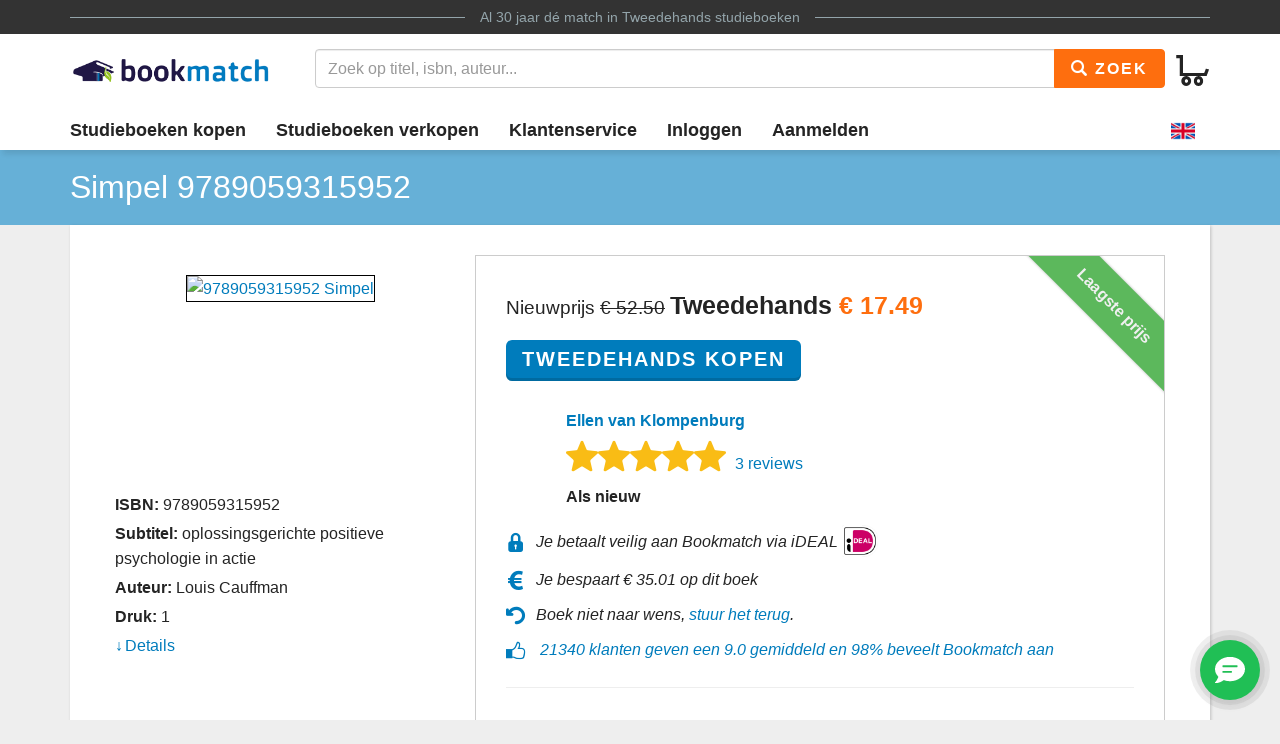

--- FILE ---
content_type: text/html
request_url: https://www.bookmatch.nl/studieboeken/9789059315952-Simpel
body_size: 11343
content:
<!doctype html>
<html lang="nl">
<head>
	<meta charset="utf-8">
	<title>Simpel | 9789059315952 | Tweedehands</title>
	<meta name="description" content="9789059315952 Simpel koop je vanaf 16.99 tweedehands bij Bookmatch. ✅ 100% veilig ✅ Geen &eacute;nkel risico ✅ Ruim 270.000 studieboeken in het aanbod">
	<meta name="viewport" content="width=device-width, initial-scale=1">
	<meta http-equiv="X-UA-Compatible" content="IE=edge,chrome=1">
	<meta name="robots" content="noodp,noydir"/>
	<!-- Google Tag Manager -->
<script>(function(w,d,s,l,i){w[l]=w[l]||[];w[l].push({'gtm.start':
new Date().getTime(),event:'gtm.js'});var f=d.getElementsByTagName(s)[0],
j=d.createElement(s),dl=l!='dataLayer'?'&l='+l:'';j.async=true;j.src=
'https://www.googletagmanager.com/gtm.js?id='+i+dl;f.parentNode.insertBefore(j,f);
})(window,document,'script','dataLayer','GTM-MPV25ZWH');</script>
<!-- End Google Tag Manager -->
	
	
			
		
		
		
			
	<link rel="preload" href="/assets/fonts/iconfont.woff" as="font" type="font/woff2" crossorigin> 

	<link rel="stylesheet" href="/assets/css/main_27112019_01.css">


	<style>
div.jouwbericht,div.mijnbericht{padding:10px;margin-top:5px;margin-bottom:5px;border:1px solid  #666;border-radius:5px}div.jouwbericht{float:left;background-color:#cfc}div.mijnbericht{float:right;background-color:#ccc}div.bmbericht{text-align:center;padding:10px;background-color:#53a2ca;color:#fff;border-radius:5px}div.bmbericht div.verloopdat,div.verloopdat{font-size:9px;text-align:right;margin-top:-4px}div.verloopintro{font-weight:700;border-bottom:1px solid #000}div.verloopdat{color:#777}div.bmbericht div.verloopdat{color:#fff}textarea.remarkarea{padding:10px;margin-top:5px;margin-bottom:5px;border:1px solid #666;border-radius:5px;width:892px}div#verkooptips{width:350px;float:right;background-color:#4eacdb;font-size:12px;border-radius:10px;-webkit-border-radius:10px;-moz-border-radius:10px;margin-top:0}div#verkooptips img{float:left;margin-right:14px}div.alert{padding:6px;margin-bottom:6px}div.score a{color:#fff;text-decoration:none}div.dashboard-item{position:relative;width:150px;height:150px;float:left;margin:10px;background-color:#eee}div.dashboard-header{background-color:#aaa;font-size:20px;text-align:center;padding:2px}div.dashboard-inner{padding:10px;padding-top:50px!important;text-align:center}span.dashboard-value-large{font-size:40px}span.dashboard-value-medium{font-size:30px}div.dashboard-sub{position:absolute;width:100%;bottom:0;left:0;text-align:center;padding-bottom:2px;font-size:20px}table.revtable2 td{padding:2px}
</style>
	
	
		
<meta name="google-site-verification" content="bAeB0qm51AYSWIDHF0YNcRALxyFOKGHIIIYoCaGrZpE" />
	<script>
window.Futy = { key: '6666e0dad507a' };
(function (e, t) {
var n = e.createElement(t);
n.async = true;
var f = window.Promise && window.fetch ? 'modern.js' : 'legacy.js';
n.src = 'https://v1.widget.futy.io/js/futy-widget-' + f;
var r = e.getElementsByTagName(t)[0];
r.parentNode.insertBefore(n, r);
})(document, 'script');
</script>
<link rel="canonical" href="https://www.bookmatch.nl/studieboeken/9789059315952-Simpel" />
	<meta property="og:title" content="Simpel | 9789059315952 | Tweedehands" />
	<meta property="og:image" content="https://www.bookmatch.nlhttps://images.bookmatch.nl/omslag/9789/059/315/9789059315952/9789059315952_VRK.jpg" />
	<meta property="og:description" content="9789059315952 Simpel koop je vanaf 16.99 tweedehands bij Bookmatch. ✅ 100% veilig ✅ Geen &eacute;nkel risico ✅ Ruim 270.000 studieboeken in het aanbod" />
	
	<meta name="twitter:card" content="summary_large_image" />
	
	<meta property="twitter:title" content="Simpel | 9789059315952 | Tweedehands" />
	<meta property="twitter:image" content="https://www.bookmatch.nlhttps://images.bookmatch.nl/omslag/9789/059/315/9789059315952/9789059315952_VRK.jpg" />
	<meta property="twitter:description" content="9789059315952 Simpel koop je vanaf 16.99 tweedehands bij Bookmatch. ✅ 100% veilig ✅ Geen &eacute;nkel risico ✅ Ruim 270.000 studieboeken in het aanbod" />
	
	


<script type="text/javascript" src="/js/prototype.js"></script>
	<script type="text/javascript">	
	var tvprijs=0;function CheckAll(e){for(i=0,count=document.linkForm.elements.length;i<count;i++)document.linkForm.elements[i].name.substring(0,3)==e&&(document.linkForm.elements[i].checked,document.linkForm.elements[i].checked=1)}function UncheckAll(e){for(i=0,count=document.linkForm.elements.length;i<count;i++)document.linkForm.elements[i].name.substring(0,3)==e&&(document.linkForm.elements[i].checked,document.linkForm.elements[i].checked=0)}function nothingMuch(){}function nix(){}function mtoggle(e){"block"!=document.getElementById(e).style.display?document.getElementById(e).style.display="block":"none"!=document.getElementById(e).style.display&&(document.getElementById(e).style.display="none")}function hide(e){document.getElementById&&null!=document.getElementById(e)?node=document.getElementById(e).style.display="none":document.layers&&null!=document.layers[e]&&(document.layers[e].display="none")}function xhide(e){document.getElementById&&null!=document.getElementById(e)?node=document.getElementById(e).style.display="none":document.layers&&null!=document.layers[e]&&(document.layers[e].display="none")}function xshow(e){document.getElementById&&null!=document.getElementById(e)?node=document.getElementById(e).style.display="block":document.layers&&null!=document.layers[e]&&(document.layers[e].display="block")}function jvsleep(e){for(var n=new Date().getTime();new Date().getTime()<n+e;);}function confirmSubmit(e){return!!confirm(e)}
	
	
	</script>		





	<!--[if lt IE 9]>
	    <script src="//cdnjs.cloudflare.com/ajax/libs/html5shiv/3.7.3/html5shiv.js"></script>
	<![endif]-->




</head>

<body><!-- Google Tag Manager (noscript) -->
<noscript><iframe src="https://www.googletagmanager.com/ns.html?id=GTM-MPV25ZWH"
height="0" width="0" style="display:none;visibility:hidden"></iframe></noscript>
<!-- End Google Tag Manager (noscript) -->

<header>
	<div class="topline">
		<div class="container">
			<p class="tagline"><span>Al 30 jaar d&eacute; match in <a href="/" title="Tweedehands studieboeken">Tweedehands studieboeken</a></span></p>
		</div>
	</div>
	<div class="container">
		<div class="navbar-header">
			
								
			
			<button type="button" class="navbar-toggle pull-left visible-xs visible-sm" data-toggle-menu="show" data-menu-target="mainmenu">
				<span class="sr-only">Toggle navigation</span>
				<span class="icon-bar"></span>
				<span class="icon-bar"></span>
				<span class="icon-bar"></span>
				
			</button>
			
						
						
			<a href="/" class="logo"><img src="/gfx/bookmatchlogo_2020.png" srcset="/gfx/bookmatchlogo_2020.png 2x" style="height: 30px; width: 200px;" alt="Bookmatch tweedehands studieboeken logo"></a>
			
						
			
			<a href="/winkelmandje" class="btn btn-cart navbar-right">
				<span class="bm-icon bm-icon-cart"></span>
				
								
				
				
				
				<span class="btn-cart-count"></span>
			</a>
		</div>
				<div class="tools" id="tool-menu">
			<form name="search" action="/" method="get" class="header-search" id="searchBar">
				<div class="input-group search">
											<input type="hidden" name="action" value="zoek">

					<input type="search" name="q" class="form-control autocomplete search__input" placeholder="Zoek op titel, isbn, auteur...">

					<span class="input-group-btn">
						<button type="submit" class="btn btn-orange search__btn"><span class="bm-icon bm-icon-search"></span> Zoek</button>
					</span>
				</div>
			</form>
		</div>
			</div>

		<div class="messages container"></div>
	<nav role="navigation" id="mainmenu">
		<div class="container">
			<ul class="nav nav-main">
				
				<li><a href="/studieboeken-kopen">Studieboeken kopen</a></li>				<li><a href="/studieboeken-verkopen">Studieboeken verkopen</a></li>
				<li><a href="/contact">Klantenservice</a></li>
				
				
					<li><a href="/inloggen" rel="nofollow">Inloggen</a></li><li><a href="/aanmelden"  rel="nofollow">Aanmelden</a></li><li class="language-selector"><a href="/?preaction=setlang&lang=en" rel="nofollow"  title="Set language to English"><img src="https://content.bookmatch.nl/assets/images/united-kingdom.png" height="24" width="24" alt="United Kingdom flag"></a></li>	
				
				
				
			</ul>
		</div>
				
		
		
		
	</nav>
	
		
	
</header>

	<main role="main" class="">
<!-- content-block  -->


<div>	
<article>
    
	
	
	<section class="page-title">
        <div class="container page-title__container">
            <h1  class="page-title__heading"><span >Simpel</span> 9789059315952</h1>

        </div>
    </section>
    
		
	
	
    <section class="container">

        <div class="book-detail-best bm-content bm-shadow bm-background-white">

            <div class="row row-sm-height">
                <!--<div class="row-sm-height">-->
                    <div class="col-sm-4 col-sm-height">

                        <div class="book-detail-best__book-container">
                            <div class="book-cover" style="height: 200px;">
  <a href="https://images.bookmatch.nl/omslag/9789/059/315/9789059315952/9789059315952_VRK.jpg"  data-toggle="modal" data-target="#BoekPlaatje"  >
						<img class="book-cover__image"  src="https://images.bookmatch.nl/omslag/9789/059/315/9789059315952/9789059315952_VRK.jpg" alt="9789059315952 Simpel" >
						</a>                            </div>

                            <div class="book-info margin-top-sm">
                                <div class="book-info__important">
                                    
																		
									<div class="book-info__item">
                                        <span class="book-info__label">ISBN:</span>
                                        <span class="book-info--value"><h2 style="font-size: 16px; font-weight: normal; display: inline;">9789059315952</span></h2>
                                    </div>
                                    
									<div class="book-info__item">
                                        <span class="book-info__label">Subtitel:</span>
                                        <span class="book-info__value">oplossingsgerichte positieve psychologie in actie</span>
                                    </div>									
									
									
									<div class="book-info__item">
                                        <span class="book-info__label">Auteur:</span>
                                        <span class="book-info__value">Louis Cauffman</span>
                                    </div>
                                    
																		
									<div class="book-info__item">
                                        <span class="book-info__label">Druk:</span>
                                        <span class="book-info__value">1</span>
                                    </div>
                                
                      
									
								</div><div class="book-info__more collapse" id="bookInfoMore">
									 <div class="book-info__item">
                                        <span class="book-info__label">Uitvoering:</span>
                                        <span class="book-info__value">Paperback, 280 bladzijden</span>
                                    </div><div class="book-info__item">
                                        <span class="book-info__label">Uitgever:</span>
                                        <span class="book-info__value">Koninklijke Boom Uitgevers</span>
                                    </div><div class="book-info__item">
                                        <span class="book-info__label">Categorie:</span>
                                        <span class="book-info__value">Mens en maatschappij algemeen</span>
                                    </div><div class="book-info__item">
                                        <span class="book-info__label">Afmetingen:</span>
                                        <span class="book-info__value">24 x 17 x 1.9 cm</span>
                                    </div><div class="book-info__item">
                                        <span class="book-info__label">Gewicht:</span>
                                        <span class="book-info__value">562 gram</span>
                                    </div><div class="book-info__item">
                                        <span class="book-info__label">Met illustraties:</span>
                                        <span class="book-info__value">Nee</span>
                                    </div><div class="book-info__item">
                                        <span class="book-info__label">Publicatiedatum:</span>
                                        <span class="book-info__value">1 september 2010</span>
                                    </div>
								  <div class="book-info__item">
                                        <span class="book-info__label">Verkocht dit jaar:</span>
                                        <span class="book-info__value">1 keer</span>
										
                                    </div>
								
								

</div><div class="book-info__more collapse" id="bookInfoMore">									
									
									
                                  
                                </div>
                            							
								<a href="#bookInfoMore" data-toggle="collapse" class="book-info__readmore collapsed">Details</a>
                            							
                            
							</div>

                        </div>

                    </div>
                    <div class="col-sm-8 col-sm-height">

                        <div class="book-detail-best__buy-container">

						
						
						
						
						
						
						
						
						
						
						
						
						
												
							<div class="ribbon ribbon--top-right">Laagste prijs</div>

                            <div class="price price--large">
							<span class="price__fromx">Nieuwprijs <span class="u-highlightx u-text-strike">&euro;&nbsp;52.50</span></span>							
							
                                <span class="price__now">Tweedehands <span class="u-highlight">&euro; <span itemprop="lowPrice">17.49</span></span></span>
								  
  
                            </div>


                            <div class="margin-top-sm">
                                
								<form method="post" action="/index.php?action=addusedtobasket"> 
<input type='hidden' name='bm_sec_token' value='da5d429b82233ac15d2b11d65b6f75a903fade341f087c3bcc0df91785d2760c37008be0c26775b6dc2f6caed2dc452a7fa9f2cb099cef204d49ad7453b85cca' /><input type="hidden" name="boekid" value="7999834"><input type="submit" value="Tweedehands Kopen" class="btn btn-lg btn-primary btn-center"></form>
								
                            </div>
							<div class="row margin-top-lg">
							<div class="col-md-1" style="padding-right: 0;"><img src="/profilepics/nopp.png"   style="width: 50px;border: 0px solid #1f1544;border-radius: 50%; "></div>							
							<div class="col-md-11" style="padding-left: 20px;">
							<div class="">
                                
								<div>

								<span class="u-strong"><a href="/verkoper/866265">Ellen van Klompenburg</a></span>
 
							
								
								
								
								</div>
                            </div>

							
							
                            <div class="">
                                <div class="bm-rating-stars">
                                    <span class="bm-icon bm-icon-star fill"></span><span class="bm-icon bm-icon-star fill"></span><span class="bm-icon bm-icon-star fill"></span><span class="bm-icon bm-icon-star fill"></span><span class="bm-icon bm-icon-star fill"></span>
                                    <a href="/verkoper/866265" class="bm-rating-link">3 reviews</a>
                                </div>
                            </div>
							                            

                            <div>
                                <span class="u-strong">Als nieuw</span>
                            </div>
							</div></div>

                            <div class="book-detail-best__usp-container">
                                <ul class="usp usp--small usp--vertical">
                                    <li class="usp__item"><span class="bm-icon bm-icon-lock usp__icon"></span>Je betaalt veilig aan Bookmatch via iDEAL <img src="https://content.bookmatch.nl/static/ideal-logo2024s.png" alt="iDEAL logo" title="betaal met iDEAL" style="height: 32px; margin-top: -4px;">&nbsp;&nbsp;&nbsp;&nbsp;</li>
                                    									<li class="usp__item"><span class="bm-icon bm-icon-euro usp__icon"></span>Je bespaart <span class="u-highlightx">&euro;&nbsp;35.01</span> op dit boek&nbsp;&nbsp;&nbsp;&nbsp;</li>
									                                    

									<br /><li class="usp__item"><span class="bm-icon bm-icon-back usp__icon"></span>Boek niet naar wens, <a href="/content/bestelling-terugsturen" rel="nofollow">stuur het terug</a>.</li>
									<li class="usp__item"><span class="bm-icon bm-icon-thumb-up usp__icon"></span> 
									
									
									 <a href="https://www.kiyoh.com/reviews/1047269/bookmatch?lang=nl" target="_blank">21340 klanten geven een 9.0 gemiddeld en 98% beveelt Bookmatch aan</a></li>									
									
                                </ul>
                            </div>

						
				<hr>						
							
                        </div>
                    </div>
                </div>
            <!-- </div>-->
        </div>


<a name="aanbod"></a>
        <div class="bm-content-separator bm-detail-separator"><div class="pull-right"></div>


			<h2 style="text-align: left;">Meer tweedehands aanbod Simpel</h2>
        
		</div>

        <div class="bm-detail-list-header hidden-xs hidden-sm">
            <div class="row">
                <div class="col-md-3">Staat van het boek</div>
                
                <div class="col-md-5">Verkoper</div>
                <div class="col-md-4">Prijs <small>(Incl. <a href="javascript:void(0);" data-toggle="popover"  data-content="Met onze Kopersbescherming bieden we je garantie. Mocht een boek niet verzonden worden door een verkoper of kwijt raken tijdens de verzending, dan betalen we je terug. Ook mag je een boek altijd retour sturen. Kopersbescherming kost 2,49 per match.">Kopersbescherming</a> en verzenden)</small></div>
            </div>
        </div>

<div class="bm-background-white bm-content bm-detail-buy-item bm-shadow">
	<div class="row vertical-align-md">
		<div class="col-md-3 ">
			<div class="heading visible-xs visible-sm">Staat van het boek</div>
			<div class="state">Redelijk</div>
			<div class="highlight">17 maanden geleden aangeboden			
			
			</div>
			<div class="comment">&quot;Boek is in zeer nette staat. Echter is er op blz 23 gemarkeerd (5 regels)&quot;</div>
			
		</div>
		
		<div class="col-md-5">
			<div class="heading visible-xs visible-sm">Verkoper</div>
			
			 
			 <div class="row">
			<div class="col-md-2" style="padding-right: 0px;"><img src="/profilepics/nopp.png"   style="width: 50px;border: 0px solid #1f1544;border-radius: 50%; "></div>			<div class="col-md-10">
			<div class="name"><a href="/verkoper/987749" rel="nofollow">Esra Oosting</a> 
			
			<div style="font-size: 11pt; color:#000000; font-weight: normal">Verstuurt meestal binnen 2 dagen</div>			
			
			</div>
			
						<div class="bm-rating-stars">
				
				<span class="bm-icon bm-icon-star fill"></span><span class="bm-icon bm-icon-star fill"></span><span class="bm-icon bm-icon-star fill"></span><span class="bm-icon bm-icon-star fill"></span><span class="bm-icon bm-icon-star fill"></span>				
				
				<a href="/verkoper/987749" rel="nofollow" class="bm-rating-link">1 review</a>
			
			</div>
						<ul class="list-unstyled">
				
			
				<li><a href="/hbo/Hogeschool_INHOLLAND/Pedagogiek">Pedagogiek</a>, <a href="/hbo/Hogeschool_INHOLLAND">Hogeschool INHOLLAND</a></li>
				
			</ul>
			</div></div>
		</div>
		<div class="col-md-2">
			<div class="heading visible-xs visible-sm">Prijs <small>(Incl. <a href="javascript:void(0);" data-toggle="popover"  data-content="Met onze Kopersbescherming bieden we je garantie. Mocht een boek niet verzonden worden door een verkoper of kwijt raken tijdens de verzending, dan betalen we je terug. Ook mag je een boek altijd retour sturen. Kopersbescherming kost 2,49 per match.">Kopersbescherming</a> en verzenden)</small></div>
			<div class="price">&euro; 17.49</div>
		</div>
		<div class="col-md-2">
			
			
			<form method="post" action="/index.php?action=addusedtobasket"> 
<input type='hidden' name='bm_sec_token' value='da5d429b82233ac15d2b11d65b6f75a903fade341f087c3bcc0df91785d2760c37008be0c26775b6dc2f6caed2dc452a7fa9f2cb099cef204d49ad7453b85cca' /><input type="hidden" name="boekid" value="7309344"><input type="submit" value="Kopen" class="btn btn-primary btn-block btn-center"></form>
			
			<div style="text-align: center;padding-top: 4px; "><a href="/index.php?action=bieden&safematch=1&blijst[0]=7309344&boekid=7309344&vkuserid=987749" rel="nofollow" class="btn btn-block btn-center" >of bieden</a></div>			
		</div></div>

					
	
				<div class="row vertical-align-md">

		<div class="col-md-12">
	<div id="master_7309344" style="position: relative;">
	
	
	
	
    <div class="thumbnail" style="float: left;margin:2px;height:80px; width:80px; vertical-align: middle; "   onclick="
	if(this.style.width=='400px') {
	this.style.width='80px';this.style.height='80px';
	} else {
	this.style.width='400px';this.style.height='400px';
	
	}
	
	
	" id="img_226041">
      <div style="height:100%;width:100%;background: url(/user_img/5/c/8/5c87730e2b78cd5e597bd046293d6bc6_226041_tn.jpeg?refresh=302e35393336313430302031373639373933353036) center center no-repeat;background-size: 100%;">
	  &nbsp;</div>
    </div>
	
	
  </div></div></div>
		
</div>
<div class="bm-background-white bm-content bm-detail-buy-item bm-shadow">
	<div class="row vertical-align-md">
		<div class="col-md-3 ">
			<div class="heading visible-xs visible-sm">Staat van het boek</div>
			<div class="state">Redelijk</div>
			<div class="highlight">9 maanden geleden aangeboden			
			
			</div>
			<div class="comment">&quot;een aantal markeringen op blz: 157,132&quot;</div>
			
		</div>
		
		<div class="col-md-5">
			<div class="heading visible-xs visible-sm">Verkoper</div>
			
			 
			 <div class="row">
			<div class="col-md-2" style="padding-right: 0px;"><img src="/profilepics/nopp.png"   style="width: 50px;border: 0px solid #1f1544;border-radius: 50%; "></div>			<div class="col-md-10">
			<div class="name"><a href="/verkoper/586374" rel="nofollow">Yasmine Everaars </a> 
			
			<div style="font-size: 11pt; color:#000000; font-weight: normal">Verstuurt meestal binnen 5 dagen</div>			
			
			</div>
			
						<ul class="list-unstyled">
				
			
				<li><a href="/hbo/Hogeschool_INHOLLAND/Pedagogiek">Pedagogiek</a>, <a href="/hbo/Hogeschool_INHOLLAND">Hogeschool INHOLLAND</a></li>
				
			</ul>
			</div></div>
		</div>
		<div class="col-md-2">
			<div class="heading visible-xs visible-sm">Prijs <small>(Incl. <a href="javascript:void(0);" data-toggle="popover"  data-content="Met onze Kopersbescherming bieden we je garantie. Mocht een boek niet verzonden worden door een verkoper of kwijt raken tijdens de verzending, dan betalen we je terug. Ook mag je een boek altijd retour sturen. Kopersbescherming kost 2,49 per match.">Kopersbescherming</a> en verzenden)</small></div>
			<div class="price">&euro; 17.49</div>
		</div>
		<div class="col-md-2">
			
			
			<form method="post" action="/index.php?action=addusedtobasket"> 
<input type='hidden' name='bm_sec_token' value='da5d429b82233ac15d2b11d65b6f75a903fade341f087c3bcc0df91785d2760c37008be0c26775b6dc2f6caed2dc452a7fa9f2cb099cef204d49ad7453b85cca' /><input type="hidden" name="boekid" value="7656664"><input type="submit" value="Kopen" class="btn btn-primary btn-block btn-center"></form>
			
			<div style="text-align: center;padding-top: 4px; "><a href="/index.php?action=bieden&safematch=1&blijst[0]=7656664&boekid=7656664&vkuserid=586374" rel="nofollow" class="btn btn-block btn-center" >of bieden</a></div>			
		</div></div>

					
		
</div>
<div class="bm-background-white bm-content bm-detail-buy-item bm-shadow">
	<div class="row vertical-align-md">
		<div class="col-md-3 ">
			<div class="heading visible-xs visible-sm">Staat van het boek</div>
			<div class="state">Als nieuw</div>
			<div class="highlight">1 maand geleden aangeboden			
			
			</div>
			<div class="comment"></div>
			
		</div>
		
		<div class="col-md-5">
			<div class="heading visible-xs visible-sm">Verkoper</div>
			
			 
			 <div class="row">
			<div class="col-md-2" style="padding-right: 0px;"><img src="/profilepics/nopp.png"   style="width: 50px;border: 0px solid #1f1544;border-radius: 50%; "></div>			<div class="col-md-10">
			<div class="name"><a href="/verkoper/866265" rel="nofollow">Ellen van Klompenburg</a> 
			
			<div style="font-size: 11pt; color:#000000; font-weight: normal">Verstuurt meestal binnen 4 dagen</div>			
			
			</div>
			
						<div class="bm-rating-stars">
				
				<span class="bm-icon bm-icon-star fill"></span><span class="bm-icon bm-icon-star fill"></span><span class="bm-icon bm-icon-star fill"></span><span class="bm-icon bm-icon-star fill"></span><span class="bm-icon bm-icon-star fill"></span>				
				
				<a href="/verkoper/866265" rel="nofollow" class="bm-rating-link">3 reviews</a>
			
			</div>
						<ul class="list-unstyled">
				
			
				<li><a href="/hbo/Hogeschool_Windesheim/Social_Work">Social Work</a>, <a href="/hbo/Hogeschool_Windesheim">Hogeschool Windesheim</a></li>
				
			</ul>
			</div></div>
		</div>
		<div class="col-md-2">
			<div class="heading visible-xs visible-sm">Prijs <small>(Incl. <a href="javascript:void(0);" data-toggle="popover"  data-content="Met onze Kopersbescherming bieden we je garantie. Mocht een boek niet verzonden worden door een verkoper of kwijt raken tijdens de verzending, dan betalen we je terug. Ook mag je een boek altijd retour sturen. Kopersbescherming kost 2,49 per match.">Kopersbescherming</a> en verzenden)</small></div>
			<div class="price">&euro; 17.49</div>
		</div>
		<div class="col-md-2">
			
			
			<form method="post" action="/index.php?action=addusedtobasket"> 
<input type='hidden' name='bm_sec_token' value='da5d429b82233ac15d2b11d65b6f75a903fade341f087c3bcc0df91785d2760c37008be0c26775b6dc2f6caed2dc452a7fa9f2cb099cef204d49ad7453b85cca' /><input type="hidden" name="boekid" value="7999834"><input type="submit" value="Kopen" class="btn btn-primary btn-block btn-center"></form>
			
			<div style="text-align: center;padding-top: 4px; "><a href="/index.php?action=bieden&safematch=1&blijst[0]=7999834&boekid=7999834&vkuserid=866265" rel="nofollow" class="btn btn-block btn-center" >of bieden</a></div>			
		</div></div>

					
	
				<div class="row vertical-align-md">

		<div class="col-md-12">
	<div id="master_7999834" style="position: relative;">
	
	
	
	
    <div class="thumbnail" style="float: left;margin:2px;height:80px; width:80px; vertical-align: middle; "   onclick="
	if(this.style.width=='400px') {
	this.style.width='80px';this.style.height='80px';
	} else {
	this.style.width='400px';this.style.height='400px';
	
	}
	
	
	" id="img_488116">
      <div style="height:100%;width:100%;background: url(/user_img/3/8/6/3861b6a67967e3f0336ac5177995e114_488116_tn.jpg?refresh=302e35383535383530302031373639373933353036) center center no-repeat;background-size: 100%;">
	  &nbsp;</div>
    </div>
	
	
  </div></div></div>
		
</div>
<div class="bm-background-white bm-content bm-detail-buy-item bm-shadow">
	<div class="row vertical-align-md">
		<div class="col-md-3 ">
			<div class="heading visible-xs visible-sm">Staat van het boek</div>
			<div class="state">Als nieuw</div>
			<div class="highlight">3 maanden geleden aangeboden			
			
			</div>
			<div class="comment"></div>
			
		</div>
		
		<div class="col-md-5">
			<div class="heading visible-xs visible-sm">Verkoper</div>
			
			 
			 <div class="row">
			<div class="col-md-2" style="padding-right: 0px;"><img src="/profilepics/nopp.png"   style="width: 50px;border: 0px solid #1f1544;border-radius: 50%; "></div>			<div class="col-md-10">
			<div class="name"><a href="/verkoper/1113359" rel="nofollow">youssra bouchta</a> 
			
			<div style="font-size: 11pt; color:#000000; font-weight: normal">Verstuurt meestal binnen 5 dagen</div>			
			
			</div>
			
						<div class="bm-rating-stars">
				
				<span class="bm-icon bm-icon-star fill"></span><span class="bm-icon bm-icon-star fill"></span><span class="bm-icon bm-icon-star fill"></span><span class="bm-icon bm-icon-star fill"></span><span class="bm-icon bm-icon-star fill"></span>				
				
				<a href="/verkoper/1113359" rel="nofollow" class="bm-rating-link">1 review</a>
			
			</div>
						<ul class="list-unstyled">
				
			
				<li><a href="/hbo/Hogeschool_INHOLLAND/Pedagogiek">Pedagogiek</a>, <a href="/hbo/Hogeschool_INHOLLAND">Hogeschool INHOLLAND</a></li>
				
			</ul>
			</div></div>
		</div>
		<div class="col-md-2">
			<div class="heading visible-xs visible-sm">Prijs <small>(Incl. <a href="javascript:void(0);" data-toggle="popover"  data-content="Met onze Kopersbescherming bieden we je garantie. Mocht een boek niet verzonden worden door een verkoper of kwijt raken tijdens de verzending, dan betalen we je terug. Ook mag je een boek altijd retour sturen. Kopersbescherming kost 2,49 per match.">Kopersbescherming</a> en verzenden)</small></div>
			<div class="price">&euro; 18.49</div>
		</div>
		<div class="col-md-2">
			
			
			<form method="post" action="/index.php?action=addusedtobasket"> 
<input type='hidden' name='bm_sec_token' value='da5d429b82233ac15d2b11d65b6f75a903fade341f087c3bcc0df91785d2760c37008be0c26775b6dc2f6caed2dc452a7fa9f2cb099cef204d49ad7453b85cca' /><input type="hidden" name="boekid" value="7956903"><input type="submit" value="Kopen" class="btn btn-primary btn-block btn-center"></form>
			
			<div style="text-align: center;padding-top: 4px; "><a href="/index.php?action=bieden&safematch=1&blijst[0]=7956903&boekid=7956903&vkuserid=1113359" rel="nofollow" class="btn btn-block btn-center" >of bieden</a></div>			
		</div></div>

					
		
</div>
<div class="bm-background-white bm-content bm-detail-buy-item bm-shadow">
	<div class="row vertical-align-md">
		<div class="col-md-3 ">
			<div class="heading visible-xs visible-sm">Staat van het boek</div>
			<div class="state">Als nieuw</div>
			<div class="highlight">8 maanden geleden aangeboden			
			
			</div>
			<div class="comment"></div>
			
		</div>
		
		<div class="col-md-5">
			<div class="heading visible-xs visible-sm">Verkoper</div>
			
			 
			 <div class="row">
			<div class="col-md-2" style="padding-right: 0px;"><img src="/profilepics/nopp.png"   style="width: 50px;border: 0px solid #1f1544;border-radius: 50%; "></div>			<div class="col-md-10">
			<div class="name"><a href="/verkoper/689515" rel="nofollow">Maud van Velzen</a> 
			
			<div style="font-size: 11pt; color:#000000; font-weight: normal">Verstuurt meestal binnen 5 dagen</div>			
			
			</div>
			
						<div class="bm-rating-stars">
				
				<span class="bm-icon bm-icon-star fill"></span><span class="bm-icon bm-icon-star fill"></span><span class="bm-icon bm-icon-star fill"></span><span class="bm-icon bm-icon-star fill"></span><span class="bm-icon bm-icon-star fill"></span>				
				
				<a href="/verkoper/689515" rel="nofollow" class="bm-rating-link">3 reviews</a>
			
			</div>
						<ul class="list-unstyled">
				
			
				<li><a href="/hbo/Hogeschool_INHOLLAND/Pedagogiek">Pedagogiek</a>, <a href="/hbo/Hogeschool_INHOLLAND">Hogeschool INHOLLAND</a></li>
				
			</ul>
			</div></div>
		</div>
		<div class="col-md-2">
			<div class="heading visible-xs visible-sm">Prijs <small>(Incl. <a href="javascript:void(0);" data-toggle="popover"  data-content="Met onze Kopersbescherming bieden we je garantie. Mocht een boek niet verzonden worden door een verkoper of kwijt raken tijdens de verzending, dan betalen we je terug. Ook mag je een boek altijd retour sturen. Kopersbescherming kost 2,49 per match.">Kopersbescherming</a> en verzenden)</small></div>
			<div class="price">&euro; 19.49</div>
		</div>
		<div class="col-md-2">
			
			
			<form method="post" action="/index.php?action=addusedtobasket"> 
<input type='hidden' name='bm_sec_token' value='da5d429b82233ac15d2b11d65b6f75a903fade341f087c3bcc0df91785d2760c37008be0c26775b6dc2f6caed2dc452a7fa9f2cb099cef204d49ad7453b85cca' /><input type="hidden" name="boekid" value="7706438"><input type="submit" value="Kopen" class="btn btn-primary btn-block btn-center"></form>
			
			<div style="text-align: center;padding-top: 4px; "><a href="/index.php?action=bieden&safematch=1&blijst[0]=7706438&boekid=7706438&vkuserid=689515" rel="nofollow" class="btn btn-block btn-center" >of bieden</a></div>			
		</div></div>

					
		
</div>
<div class="bm-background-white bm-content bm-detail-buy-item bm-shadow">
	<div class="row vertical-align-md">
		<div class="col-md-3 ">
			<div class="heading visible-xs visible-sm">Staat van het boek</div>
			<div class="state">Goed</div>
			<div class="highlight">10 maanden geleden aangeboden			
			
			</div>
			<div class="comment"></div>
			
		</div>
		
		<div class="col-md-5">
			<div class="heading visible-xs visible-sm">Verkoper</div>
			
			 
			 <div class="row">
			<div class="col-md-2" style="padding-right: 0px;"><img src="/profilepics/nopp.png"   style="width: 50px;border: 0px solid #1f1544;border-radius: 50%; "></div>			<div class="col-md-10">
			<div class="name"><a href="/verkoper/790356" rel="nofollow">Leony Van der Lienden</a> 
			
			<div style="font-size: 11pt; color:#000000; font-weight: normal">Verstuurt meestal binnen 1 dag</div>			
			
			</div>
			
						<div class="bm-rating-stars">
				
				<span class="bm-icon bm-icon-star fill"></span><span class="bm-icon bm-icon-star fill"></span><span class="bm-icon bm-icon-star fill"></span><span class="bm-icon bm-icon-star fill"></span><span class="bm-icon bm-icon-star fill"></span>				
				
				<a href="/verkoper/790356" rel="nofollow" class="bm-rating-link">3 reviews</a>
			
			</div>
						<ul class="list-unstyled">
				
			
				<li><a href="/hbo/LOI/onderwijspsychologie">onderwijspsychologie</a>, <a href="/hbo/LOI">LOI</a></li>
				
			</ul>
			</div></div>
		</div>
		<div class="col-md-2">
			<div class="heading visible-xs visible-sm">Prijs <small>(Incl. <a href="javascript:void(0);" data-toggle="popover"  data-content="Met onze Kopersbescherming bieden we je garantie. Mocht een boek niet verzonden worden door een verkoper of kwijt raken tijdens de verzending, dan betalen we je terug. Ook mag je een boek altijd retour sturen. Kopersbescherming kost 2,49 per match.">Kopersbescherming</a> en verzenden)</small></div>
			<div class="price">&euro; 27.49</div>
		</div>
		<div class="col-md-2">
			
			
			<form method="post" action="/index.php?action=addusedtobasket"> 
<input type='hidden' name='bm_sec_token' value='da5d429b82233ac15d2b11d65b6f75a903fade341f087c3bcc0df91785d2760c37008be0c26775b6dc2f6caed2dc452a7fa9f2cb099cef204d49ad7453b85cca' /><input type="hidden" name="boekid" value="7082163"><input type="submit" value="Kopen" class="btn btn-primary btn-block btn-center"></form>
			
			<div style="text-align: center;padding-top: 4px; "><a href="/index.php?action=bieden&safematch=1&blijst[0]=7082163&boekid=7082163&vkuserid=790356" rel="nofollow" class="btn btn-block btn-center" >of bieden</a></div>			
		</div></div>

					
		
</div>
<div class="bm-background-white bm-content bm-detail-buy-item bm-shadow">
	<div class="row vertical-align-md">
		<div class="col-md-3 ">
			<div class="heading visible-xs visible-sm">Staat van het boek</div>
			<div class="state">Als nieuw</div>
			<div class="highlight">8 maanden geleden aangeboden			
			
			</div>
			<div class="comment"></div>
			
		</div>
		
		<div class="col-md-5">
			<div class="heading visible-xs visible-sm">Verkoper</div>
			
			 
			 <div class="row">
			<div class="col-md-2" style="padding-right: 0px;"><img src="/profilepics/nopp.png"   style="width: 50px;border: 0px solid #1f1544;border-radius: 50%; "></div>			<div class="col-md-10">
			<div class="name"><a href="/verkoper/838648" rel="nofollow">Teddie  van Dijk</a> 
			
			<div style="font-size: 11pt; color:#000000; font-weight: normal">Verstuurt meestal binnen 6 dagen</div>			
			
			</div>
			
						<div class="bm-rating-stars">
				
				<span class="bm-icon bm-icon-star fill"></span><span class="bm-icon bm-icon-star fill"></span><span class="bm-icon bm-icon-star fill"></span><span class="bm-icon bm-icon-star fill"></span><span class="bm-icon bm-icon-star fill"></span>				
				
				<a href="/verkoper/838648" rel="nofollow" class="bm-rating-link">8 reviews</a>
			
			</div>
						<ul class="list-unstyled">
				
			
				<li><a href="/hbo/Hogeschool_INHOLLAND/Pedagogiek">Pedagogiek</a>, <a href="/hbo/Hogeschool_INHOLLAND">Hogeschool INHOLLAND</a></li>
				
			</ul>
			</div></div>
		</div>
		<div class="col-md-2">
			<div class="heading visible-xs visible-sm">Prijs <small>(Incl. <a href="javascript:void(0);" data-toggle="popover"  data-content="Met onze Kopersbescherming bieden we je garantie. Mocht een boek niet verzonden worden door een verkoper of kwijt raken tijdens de verzending, dan betalen we je terug. Ook mag je een boek altijd retour sturen. Kopersbescherming kost 2,49 per match.">Kopersbescherming</a> en verzenden)</small></div>
			<div class="price">&euro; 32.49</div>
		</div>
		<div class="col-md-2">
			
			
			<form method="post" action="/index.php?action=addusedtobasket"> 
<input type='hidden' name='bm_sec_token' value='da5d429b82233ac15d2b11d65b6f75a903fade341f087c3bcc0df91785d2760c37008be0c26775b6dc2f6caed2dc452a7fa9f2cb099cef204d49ad7453b85cca' /><input type="hidden" name="boekid" value="6052190"><input type="submit" value="Kopen" class="btn btn-primary btn-block btn-center"></form>
			
			<div style="text-align: center;padding-top: 4px; "><a href="/index.php?action=bieden&safematch=1&blijst[0]=6052190&boekid=6052190&vkuserid=838648" rel="nofollow" class="btn btn-block btn-center" >of bieden</a></div>			
		</div></div>

					
		
</div>
<div class="bm-background-white bm-content bm-detail-buy-item bm-shadow">
	<div class="row vertical-align-md">
		<div class="col-md-3 ">
			<div class="heading visible-xs visible-sm">Staat van het boek</div>
			<div class="state">Als nieuw</div>
			<div class="highlight">4 maanden geleden aangeboden			
			
			</div>
			<div class="comment"></div>
			
		</div>
		
		<div class="col-md-5">
			<div class="heading visible-xs visible-sm">Verkoper</div>
			
			 
			 <div class="row">
			<div class="col-md-2" style="padding-right: 0px;"><img src="/profilepics/nopp.png"   style="width: 50px;border: 0px solid #1f1544;border-radius: 50%; "></div>			<div class="col-md-10">
			<div class="name"><a href="/verkoper/856064" rel="nofollow">Denise Tabak</a> 
			
			<div style="font-size: 11pt; color:#000000; font-weight: normal">Verstuurt meestal binnen 2 dagen</div>			
			
			</div>
			
						<div class="bm-rating-stars">
				
				<span class="bm-icon bm-icon-star fill"></span><span class="bm-icon bm-icon-star fill"></span><span class="bm-icon bm-icon-star fill"></span><span class="bm-icon bm-icon-star fill"></span><span class="bm-icon bm-icon-star fill"></span>				
				
				<a href="/verkoper/856064" rel="nofollow" class="bm-rating-link">11 reviews</a>
			
			</div>
						<ul class="list-unstyled">
				
			
				<li><a href="/hbo/Hogeschool_INHOLLAND/Pedagogiek">Pedagogiek</a>, <a href="/hbo/Hogeschool_INHOLLAND">Hogeschool INHOLLAND</a></li>
				
			</ul>
			</div></div>
		</div>
		<div class="col-md-2">
			<div class="heading visible-xs visible-sm">Prijs <small>(Incl. <a href="javascript:void(0);" data-toggle="popover"  data-content="Met onze Kopersbescherming bieden we je garantie. Mocht een boek niet verzonden worden door een verkoper of kwijt raken tijdens de verzending, dan betalen we je terug. Ook mag je een boek altijd retour sturen. Kopersbescherming kost 2,49 per match.">Kopersbescherming</a> en verzenden)</small></div>
			<div class="price">&euro; 32.49</div>
		</div>
		<div class="col-md-2">
			
			
			<form method="post" action="/index.php?action=addusedtobasket"> 
<input type='hidden' name='bm_sec_token' value='da5d429b82233ac15d2b11d65b6f75a903fade341f087c3bcc0df91785d2760c37008be0c26775b6dc2f6caed2dc452a7fa9f2cb099cef204d49ad7453b85cca' /><input type="hidden" name="boekid" value="6425682"><input type="submit" value="Kopen" class="btn btn-primary btn-block btn-center"></form>
			
			<div style="text-align: center;padding-top: 4px; "><a href="/index.php?action=bieden&safematch=1&blijst[0]=6425682&boekid=6425682&vkuserid=856064" rel="nofollow" class="btn btn-block btn-center" >of bieden</a></div>			
		</div></div>

					
		
</div>




       <div class="bm-background-white bm-shadow">
            <h3 class="bm-content-header">Nieuwe studieboeken</h3>

            <div class="bm-detail-buy-item">
                <div class="row">
                    <div class="col-md-3">
                        <div class="heading visible-xs visible-sm">Staat van het boek</div>
                        <div class="state">Nieuw</div>
                    </div>
                    <div class="col-md-2">
                        <div class="heading visible-xs visible-sm">Aanbieder</div>
                        <img src="/assets/images/logo_small.png" style="width: 116px;"  alt="Bookmatch">
                    </div>
                    <div class="col-md-3">
                        <div class="state"><div style="font-size: 11pt; color:#000000; font-weight: normal">Gratis verzonden!<br />Wordt verzonden op 30-1 <button type="button" class="btn btn-sm btn-secondary" data-toggle="popover" title="Popover title" data-content="Je bestelling wordt verzonden met PostNL of DHL. In de meeste gevallen bezorgen zij een dag na verzending."><svg xmlns="http://www.w3.org/2000/svg" width="16" height="16" fill="currentColor" class="bi bi-info-square-fill" viewBox="0 0 16 16">  <path d="M0 2a2 2 0 0 1 2-2h12a2 2 0 0 1 2 2v12a2 2 0 0 1-2 2H2a2 2 0 0 1-2-2zm8.93 4.588-2.29.287-.082.38.45.083c.294.07.352.176.288.469l-.738 3.468c-.194.897.105 1.319.808 1.319.545 0 1.178-.252 1.465-.598l.088-.416c-.2.176-.492.246-.686.246-.275 0-.375-.193-.304-.533zM8 5.5a1 1 0 1 0 0-2 1 1 0 0 0 0 2"/></svg></button></div></div>
                    </div>
                    <div class="col-md-2">
                        <div class="heading visible-xs visible-sm">Prijs <small>(Incl. <a href="javascript:void(0);" data-toggle="popover"  data-content="Met onze Kopersbescherming bieden we je garantie. Mocht een boek niet verzonden worden door een verkoper of kwijt raken tijdens de verzending, dan betalen we je terug. Ook mag je een boek altijd retour sturen. Kopersbescherming kost 2,49 per match.">Kopersbescherming</a> en verzenden</small></div>
                        <div class="price">&euro;&nbsp;52.50<div><span><a href="javascript:nix();onclick:mtoggle('kortinginfoonder');">5% korting?</a></span></div></div>
                    </div>
                    <div class="col-md-2 text-right">
                        <a href="/?action=addtobasket&product=2859&ean=9789059315952&origin=isbnbottom" rel="nofollow"  class="btn btn-primary btn-block btn-center">Kopen</a>
                    </div>
                </div>            <div id="kortinginfoonder" style="display:none; font-size: 12pt; font-style:italic;">
								De prijs voor een nieuw en Nederlands studieboek is bij alle winkels gelijk maar je kunt 5% korting ontvangen door te verklaren dat je student bent en minimaal twee  verschillende Nederlandse titels bestelt. Dit boek kost dan &euro;&nbsp;49.88
								</div>

            </div>

        </div>





















 	</div>	
	</section>

    <section class="container">

       
        <div class="bm-background-white bm-shadow">
	     <div class="bm-background-blue bm-content bm-content-separator">
                <h3>Wellicht staan deze boeken ook op je lijst</h3>
            </div>
			            <div class="bm-content">

	
	  <div class="carousel carousel-book slide" data-ride="carousel" data-type="multi" data-interval="false">
    <ol class="carousel-indicators">
  <li data-slide-to="0" class=""></li>
</ol>
	<div class="carousel-inner">

	
						<div class="item active">
            <div class="col-md-3 col-sm-4 col-xs-12">
                <div class="book">
                    <div class="cover">
                        <a href="/studieboeken/9789463711449-Met-andere-ogen.-denken-en-doen-in-praktijkgestuurd-onderzoek" title="Met andere ogen. denken en doen in praktijkgestuurd onderzoek"><img src="https://images.bookmatch.nl/omslag/9789/463/711/9789463711449/9789463711449_VRK.jpg" style="height: 210px;" alt="Met andere ogen. denken en doen in praktijkgestuurd onderzoek"></a>
                    </div>
                    <h3 class="title"><a href="/studieboeken/9789463711449-Met-andere-ogen.-denken-en-doen-in-praktijkgestuurd-onderzoek">Met andere ogen. denken en doen in praktijkgestuurd onderzoek</a></h3>
                    <div class="school"> </div>
                    <div class="footer">
                        <span class="price">vanaf &euro;&nbsp;17.49</span>
                    </div>
                </div>
            </div>
        </div>

				
						<div class="item ">
            <div class="col-md-3 col-sm-4 col-xs-12">
                <div class="book">
                    <div class="cover">
                        <a href="/studieboeken/9789036819770-Inleiding-in-evidence-based-medicine" title="Inleiding in evidence-based medicine"><img src="https://images.bookmatch.nl/omslag/9789/036/819/9789036819770/9789036819770_VRK.jpg" style="height: 210px;" alt="Inleiding in evidence-based medicine"></a>
                    </div>
                    <h3 class="title"><a href="/studieboeken/9789036819770-Inleiding-in-evidence-based-medicine">Inleiding in evidence-based medicine</a></h3>
                    <div class="school"> </div>
                    <div class="footer">
                        <span class="price">vanaf &euro;&nbsp;22.49</span>
                    </div>
                </div>
            </div>
        </div>

				
						<div class="item ">
            <div class="col-md-3 col-sm-4 col-xs-12">
                <div class="book">
                    <div class="cover">
                        <a href="/studieboeken/9789033485718-Handelingsgerich-diagnostiek-in-de-jeugdzorg" title="Handelingsgerich diagnostiek in de jeugdzorg "><img src="https://images.bookmatch.nl/omslag/9789/033/485/9789033485718/9789033485718_VRK.jpg" style="height: 210px;" alt="Handelingsgerich diagnostiek in de jeugdzorg "></a>
                    </div>
                    <h3 class="title"><a href="/studieboeken/9789033485718-Handelingsgerich-diagnostiek-in-de-jeugdzorg">Handelingsgerich diagnostiek in de jeugdzorg </a></h3>
                    <div class="school"> </div>
                    <div class="footer">
                        <span class="price">vanaf &euro;&nbsp;17.49</span>
                    </div>
                </div>
            </div>
        </div>

				
						<div class="item ">
            <div class="col-md-3 col-sm-4 col-xs-12">
                <div class="book">
                    <div class="cover">
                        <a href="/studieboeken/9789046907825-Praktijkgericht-onderzoek-in-de-paramedische-zorg" title="Praktijkgericht onderzoek in de (paramedische) zorg"><img src="https://images.bookmatch.nl/omslag/9789/046/907/9789046907825/9789046907825_VRK.jpg" style="height: 210px;" alt="Praktijkgericht onderzoek in de (paramedische) zorg"></a>
                    </div>
                    <h3 class="title"><a href="/studieboeken/9789046907825-Praktijkgericht-onderzoek-in-de-paramedische-zorg">Praktijkgericht onderzoek in de (paramedische) zorg</a></h3>
                    <div class="school"> </div>
                    <div class="footer">
                        <span class="price">vanaf &euro;&nbsp;27.49</span>
                    </div>
                </div>
            </div>
        </div>

				
						<div class="item ">
            <div class="col-md-3 col-sm-4 col-xs-12">
                <div class="book">
                    <div class="cover">
                        <a href="/studieboeken/9789046908082-Ouders-onderwijs-en-jeugdzorg-in-verbinding" title="Ouders, onderwijs en jeugdzorg in verbinding"><img src="https://images.bookmatch.nl/omslag/9789/046/908/9789046908082/9789046908082_VRK.jpg" style="height: 210px;" alt="Ouders, onderwijs en jeugdzorg in verbinding"></a>
                    </div>
                    <h3 class="title"><a href="/studieboeken/9789046908082-Ouders-onderwijs-en-jeugdzorg-in-verbinding">Ouders, onderwijs en jeugdzorg in verbinding</a></h3>
                    <div class="school"> </div>
                    <div class="footer">
                        <span class="price">vanaf &euro;&nbsp;30.49</span>
                    </div>
                </div>
            </div>
        </div>

				
						<div class="item ">
            <div class="col-md-3 col-sm-4 col-xs-12">
                <div class="book">
                    <div class="cover">
                        <a href="/studieboeken/9789464147049-Samen-inclusief-onderwijs-realiseren" title="Samen inclusief onderwijs realiseren"><img src="https://images.bookmatch.nl/omslag/9789/464/147/9789464147049/9789464147049_VRK.jpg" style="height: 210px;" alt="Samen inclusief onderwijs realiseren"></a>
                    </div>
                    <h3 class="title"><a href="/studieboeken/9789464147049-Samen-inclusief-onderwijs-realiseren">Samen inclusief onderwijs realiseren</a></h3>
                    <div class="school"> </div>
                    <div class="footer">
                        <span class="price">vanaf &euro;&nbsp;32.49</span>
                    </div>
                </div>
            </div>
        </div>

				
						<div class="item ">
            <div class="col-md-3 col-sm-4 col-xs-12">
                <div class="book">
                    <div class="cover">
                        <a href="/studieboeken/9789046906910-Ontwerpen-voor-zorg-en-welzijn" title="Ontwerpen voor zorg en welzijn"><img src="https://images.bookmatch.nl/omslag/9789/046/906/9789046906910/9789046906910_VRK.jpg" style="height: 210px;" alt="Ontwerpen voor zorg en welzijn"></a>
                    </div>
                    <h3 class="title"><a href="/studieboeken/9789046906910-Ontwerpen-voor-zorg-en-welzijn">Ontwerpen voor zorg en welzijn</a></h3>
                    <div class="school"> </div>
                    <div class="footer">
                        <span class="price">vanaf &euro;&nbsp;22.49</span>
                    </div>
                </div>
            </div>
        </div>

				
						<div class="item ">
            <div class="col-md-3 col-sm-4 col-xs-12">
                <div class="book">
                    <div class="cover">
                        <a href="/studieboeken/9789047301066-Handboek-oplossingsgericht-werken-in-het-onderwijs-druk-1" title="Handboek oplossingsgericht werken in het onderwijs "><img src="https://images.bookmatch.nl/omslag/9789/047/301/9789047301066/9789047301066_VRK.jpg" style="height: 210px;" alt="Handboek oplossingsgericht werken in het onderwijs "></a>
                    </div>
                    <h3 class="title"><a href="/studieboeken/9789047301066-Handboek-oplossingsgericht-werken-in-het-onderwijs-druk-1">Handboek oplossingsgericht werken in het onderwijs </a></h3>
                    <div class="school"> </div>
                    <div class="footer">
                        <span class="price">vanaf &euro;&nbsp;27.49</span>
                    </div>
                </div>
            </div>
        </div>

				
						<div class="item ">
            <div class="col-md-3 col-sm-4 col-xs-12">
                <div class="book">
                    <div class="cover">
                        <a href="/studieboeken/9789462363724-Handboek-oplossingsgericht-werken-in-het-onderwijs" title="Handboek oplossingsgericht werken in het onderwijs"><img src="https://images.bookmatch.nl/omslag/9789/462/363/9789462363724/9789462363724_VRK.jpg" style="height: 210px;" alt="Handboek oplossingsgericht werken in het onderwijs"></a>
                    </div>
                    <h3 class="title"><a href="/studieboeken/9789462363724-Handboek-oplossingsgericht-werken-in-het-onderwijs">Handboek oplossingsgericht werken in het onderwijs</a></h3>
                    <div class="school"> </div>
                    <div class="footer">
                        <span class="price">vanaf &euro;&nbsp;32.49</span>
                    </div>
                </div>
            </div>
        </div>

				
						<div class="item ">
            <div class="col-md-3 col-sm-4 col-xs-12">
                <div class="book">
                    <div class="cover">
                        <a href="/studieboeken/9789006090642-Systematische-Natuurkunde-6-VWO" title="Systematische Natuurkunde 6 VWO"><img src="https://www.bookmatch.nl/omslag/9789006090642-Systematische-Natuurkunde-6-VWO_large_nw.jpg" style="height: 210px;" alt="Systematische Natuurkunde 6 VWO"></a>
                    </div>
                    <h3 class="title"><a href="/studieboeken/9789006090642-Systematische-Natuurkunde-6-VWO">Systematische Natuurkunde 6 VWO</a></h3>
                    <div class="school"> </div>
                    <div class="footer">
                        <span class="price">vanaf &euro;&nbsp;7.49</span>
                    </div>
                </div>
            </div>
        </div>

				
    </div>
    <!-- Controls -->
    <a class="left carousel-control" href="#carousel-example-generic" role="button" data-slide="prev">
        <span class="bm-icon bm-icon-arrow-left" aria-hidden="true"></span>
        <span class="sr-only">Previous</span>
    </a>
    <a class="right carousel-control" href="#carousel-example-generic" role="button" data-slide="next">
        <span class="bm-icon bm-icon-arrow-right" aria-hidden="true"></span>
        <span class="sr-only">Next</span>
    </a>
</div>
	
	
	
	
	
	
	
	
	
	
	
	
	
	

    </section>

</article>


</div><br /> <section class="container">
 <div class="row">
                    <div class="col-md-6">
       
        <div class="bm-background-white bm-shadow">
	     <div class="bm-background-blue bm-content bm-content-separator">
                <h2>9789059315952 Tweedehands</h2>
            </div>

	

			<div class="bm-content">Simpel is geschreven door Louis Cauffman. Dit is druk 1 welke is uitgebracht in het Nederlands en de uitgever is Koninklijke Boom Uitgevers. De uitgever heeft het boek uitgebracht op 1 september 2010 onder ISBN nummer 9789059315952 in de vorm van een paperback met de afmetingen 24 x 17 x 1.9 cm. Het boek heeft 280 pagina's, weegt 562 gram en bevat geen illustraties. Het boek valt onder de categorie Mens en maatschappij algemeen en is daarmee een studieboek. Simpel wordt 8 keer aangeboden op Bookmatch.nl.  En het boek is in het afgelopen jaar al 5 keer verkocht.Wil je dit boek zelf kopen? Dan kan dat al vanaf &euro;&nbsp;17.49. Aarzel niet, klik op de blauwe knop en schaf meteen jouw tweedehands boek aan. Op zoek naar meer aanbod? Bovenaan deze pagina vind je meer aanbieders van dit boek. Zo betaal jij nooit te veel voor jouw studieboeken. Bookmatch.nl is met een 9.2/10 uit meer dan 19.000 reviews, een bewezen staat van dienst op het gebied van alles omtrent studieboeken! </div></div>
			
			
			</div>
			 <div class="col-md-6">
		
        <div class="bm-background-white bm-shadow">
	     <div class="bm-background-blue bm-content bm-content-separator">
                <h2>Extra links suggesties boeken</h2>
            </div>

	

			<div class="bm-content"><div><a href="/studieboeken/9789046905319-Een-onderzoekende-houding">Een onderzoekende houding 9789046905319</a></div><div><a href="/studieboeken/9789043040280-Sociologie-custom-editie">Sociologie 9789043040280</a></div><div><a href="/studieboeken/9789023256786-Diversiteit-in-de-samenleving">Diversiteit in de samenleving 9789023256786</a></div><div><a href="/studieboeken/9789001865245-Antropologie-en-sociaal-werk">Antropologie en sociaal werk 9789001865245</a></div><div><a href="/studieboeken/9789024403660-Levensfasen">Levensfasen de psychologische ontwikkeling van de mens 9789024403660</a></div><div><a href="/studieboeken/9789001593230-Mens-en-Recht">Mens en Recht 9789001593230</a></div><div><a href="/studieboeken/9789046904831-Samen-opvoeden">Samen opvoeden 9789046904831</a></div><div><a href="/studieboeken/9789024424917-Met-passie-naar-professionaliteit">Met passie naar professionaliteit 9789024424917</a></div><div><a href="/studieboeken/9789059317000-Effectief-mondeling-communiceren-in-drie-stappen">Effectief mondeling communiceren in drie stappen 9789059317000</a></div><div><a href="/studieboeken/9789024402465-Zes-psychologische-stromingen-en-een-client">Zes psychologische stromingen en één cliënt 9789024402465</a></div></div></div>
			
			 
			 

			 </div></div>
			
			</section>
			
			
			
			
			
<script type="text/javascript">
var google_tag_params = {
ecomm_prodid: "9789059315952",
ecomm_pagetype: "product",
ecomm_totalvalue: 17.49};
</script>
<script>
fbq('track', 'ViewContent', {
content_ids: ['9789059315952'],
content_type: 'product',
value: 17.49,
currency: 'EUR'
});
</script>




  <script type="application/ld+json">
  {
    "@context": "http://schema.org",
    "@type": "Product",
    "offers": [{
          "@type": "Offer",
          "availability":"https://schema.org/InStock",
          "itemCondition": "http://schema.org/UsedCondition",
          "price": 17.49,
          "priceCurrency": "EUR",
		  "shippingDetails": {
          "@type": "OfferShippingDetails",
          "shippingRate": {
            "@type": "MonetaryAmount",
            "value": 0,
            "currency": "EUR"
          },
          "shippingDestination": {
            "@type": "DefinedRegion",
            "addressCountry": "NL"
          },
          "deliveryTime": {
            "@type": "ShippingDeliveryTime",
            "handlingTime": {
              "@type": "QuantitativeValue",
              "minValue": 1,
              "maxValue": 7,
              "unitCode": "DAY"
            },
            "transitTime": {
              "@type": "QuantitativeValue",
              "minValue": 1,
              "maxValue": 3,
              "unitCode": "DAY"
            }
          }},
		  
		"hasMerchantReturnPolicy": {
          "@type": "MerchantReturnPolicy",
          "applicableCountry": "NL",
          "returnPolicyCategory": "https://schema.org/MerchantReturnFiniteReturnWindow",
          "merchantReturnDays": 14,
          "returnMethod": "https://schema.org/ReturnByMail",
          "returnFees": "https://schema.org/ReturnShippingFees",
		  "returnShippingFeesAmount": {
			   "@type": "MonetaryAmount",
            "value": 7,
            "currency": "EUR"
		  }
        }
          
        }
],
  
    "name": "Simpel",
	"gtin13": "9789059315952",
    "category": "Book",
	"description": "Zoek je 9789059315952 Simpel? Tweedehands aangeboden vanaf EUR 17.49 bij Bookmatch",
	"image": {
    		"url": "https://images.bookmatch.nl/omslag/9789/059/315/9789059315952/9789059315952_VRK.jpg",
    		"@type": "ImageObject"
    	}
  }
  </script>
<script type = "application/ld+json"> {
		"@type": "Book",
    	"@id": "https://www.bookmatch.nl/#9789059315952",
    	"name": "Simpel",
    	"author": {
    		"@type": "Person",
    		"name": " "

    	},
    	"url": "https://www.bookmatch.nl/studieboeken/9789059315952-Simpel",
    	"image": {
    		"url": "https://images.bookmatch.nl/omslag/9789/059/315/9789059315952/9789059315952_VRK.jpg",
    		"@type": "ImageObject"
    	},
		"publisher": {
    		"name": "",
    		"@type": "Brand"
    	},
	   	"workExample": {
    		"@type": "Book",
    		"bookFormat": "http://schema.org/Paperback",
    		"isbn": "9789059315952",
    		"name": "Simpel",
    		"potentialAction": {
    			"@type": "ReadAction",
    			"target": {
    				"urlTemplate": "https://www.bookmatch.nl/studieboeken/9789059315952-Simpel",
    				"actionPlatform": ["http://schema.org/DesktopWebPlatform", "http://schema.org/MobileWebPlatform"],
    				"@type": "EntryPoint"
    			},
    			"expectsAcceptanceOf": {
    				"price": "17.49",
    				"priceCurrency": "EUR",
    				"itemCondition": "http://schema.org/UsedCondition",
    				"availability": "InStock",
    				"@type": "Offer"
    			}
    		},
    		"url": "https://www.bookmatch.nl/studieboeken/9789059315952-Simpel"
    		
    	},
    	"@context": "http://schema.org/"
    } 
</script>
 
<script>
window.dataLayer = window.dataLayer || [];
dataLayer.push({
  event: 'show',
  geen: 0,
  nieuw: 1,
  tweedehands: 1});
</script>





<!-- /content-block -->
	</main>
	<footer>
		<div class="top">
			<div class="container">
				<div class="row">
					<div class="col-sm-6 logo-container">
						<img src="https://content.bookmatch.nl/assets/images/ilovebookmatch.png" srcset="/assets/images/ilovebookmatch-2x.png 2x" style="height: 65px; width: 313px;" alt="I Love Bookmatch">
					</div>
					<div class="col-sm-6 logo-container">

						
					</div>
				</div>

			</div>
		</div>
		<div class="bottom">
			<div class="container">
				

				<ul class="nav nav-footer">
					<li><a href="/Algemene_voorwaarden" rel="nofollow">Algemene voorwaarden</a></li>
					<li><a href="/Privacy_Policy" rel="nofollow">Privacy policy</a></li>
					<li><a href="/over_Bookmatch">Over Bookmatch</a></li>
					<li><a href="/studieboeken">Studieboeken</a></li>
					<li><a href="/blog">Blog</a></li>
					<li><img src="https://content.bookmatch.nl/static/ideal-logo2024s.png" alt="iDEAL logo" title="betaal met iDEAL" style="height: 32px; width: 32px; margin-top: 8px;"></li>

				</ul>
				
				                    

                       
                    
				
			</div>
		</div>
	</footer>
    
	<div class="modal fade" id="BoekPlaatje" tabindex="-1" role="dialog" aria-labelledby="BoekPlaatjeLabel">
  <div class="modal-dialog" role="document">
    <div class="modal-content">
      <div class="modal-header">
        <button type="button" class="close" data-dismiss="modal" aria-label="Close"><span aria-hidden="true">&times;</span></button>
        <h4 class="modal-title" id="BoekPlaatjeLabel">Voorkant</h4>
      </div>
      <div class="modal-body">
        <img   src="https://images.bookmatch.nl/omslag/9789/059/315/9789059315952/9789059315952_VRK.jpg" style="width: 100%;"   >
      </div>
      <div class="modal-footer">
        <button type="button" class="btn btn-default" data-dismiss="modal">Sluiten</button>
      
      </div>
    </div>
  </div>
</div>	

<script type="text/javascript" src="/assets/js/main.bundle.js"></script>



</body>
</html>